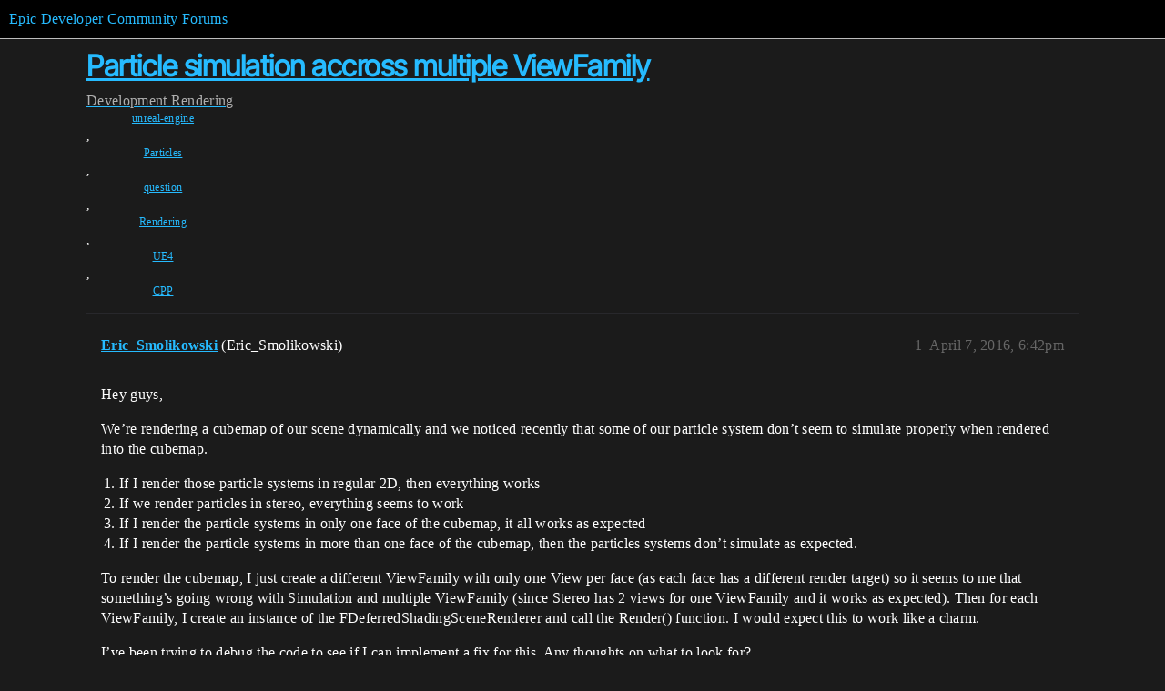

--- FILE ---
content_type: text/html; charset=utf-8
request_url: https://forums.unrealengine.com/t/particle-simulation-accross-multiple-viewfamily/353328
body_size: 4519
content:
<!DOCTYPE html>
<html lang="en">
  <head>
    <meta charset="utf-8">
    <title>Particle simulation accross multiple ViewFamily - Rendering - Epic Developer Community Forums</title>
    <meta name="description" content="Hey guys, 
We’re rendering a cubemap of our scene dynamically and we noticed recently that some of our particle system don’t seem to simulate properly when rendered into the cubemap. 

If I render those particle systems &amp;hellip;">
    <meta name="generator" content="Discourse 2025.12.0-latest - https://github.com/discourse/discourse version 21a628ac06d1e020c4e75e7743a33352d03de47e">
<link rel="icon" type="image/png" href="https://d3kjluh73b9h9o.cloudfront.net/optimized/4X/4/f/c/4fc78ce65be09c7e97b60a65447c99c078aca16b_2_32x32.png">
<link rel="apple-touch-icon" type="image/png" href="https://d3kjluh73b9h9o.cloudfront.net/optimized/4X/7/1/3/713c9d3f58553f0de89543d76a8a3a2779dc9fa4_2_180x180.png">
<meta name="theme-color" media="all" content="#000000">

<meta name="color-scheme" content="dark">

<meta name="viewport" content="width=device-width, initial-scale=1.0, minimum-scale=1.0, viewport-fit=cover">
<link rel="canonical" href="https://forums.unrealengine.com/t/particle-simulation-accross-multiple-viewfamily/353328" />

<link rel="search" type="application/opensearchdescription+xml" href="https://forums.unrealengine.com/opensearch.xml" title="Epic Developer Community Forums Search">

    
    <link href="https://d1ap1mz92jnks1.cloudfront.net/stylesheets/color_definitions_default_26_14_10fa9b679125977cdec0d40ef39651319f5396ca.css?__ws=forums.unrealengine.com" media="all" rel="stylesheet" class="light-scheme" data-scheme-id="26"/>

<link href="https://d1ap1mz92jnks1.cloudfront.net/stylesheets/common_6a529bb31a093a05352f9eaaaf7af07d8fb8bf8a.css?__ws=forums.unrealengine.com" media="all" rel="stylesheet" data-target="common"  />

  <link href="https://d1ap1mz92jnks1.cloudfront.net/stylesheets/mobile_6a529bb31a093a05352f9eaaaf7af07d8fb8bf8a.css?__ws=forums.unrealengine.com" media="(max-width: 39.99999rem)" rel="stylesheet" data-target="mobile"  />
  <link href="https://d1ap1mz92jnks1.cloudfront.net/stylesheets/desktop_6a529bb31a093a05352f9eaaaf7af07d8fb8bf8a.css?__ws=forums.unrealengine.com" media="(min-width: 40rem)" rel="stylesheet" data-target="desktop"  />



    <link href="https://d1ap1mz92jnks1.cloudfront.net/stylesheets/checklist_6a529bb31a093a05352f9eaaaf7af07d8fb8bf8a.css?__ws=forums.unrealengine.com" media="all" rel="stylesheet" data-target="checklist"  />
    <link href="https://d1ap1mz92jnks1.cloudfront.net/stylesheets/discourse-assign_6a529bb31a093a05352f9eaaaf7af07d8fb8bf8a.css?__ws=forums.unrealengine.com" media="all" rel="stylesheet" data-target="discourse-assign"  />
    <link href="https://d1ap1mz92jnks1.cloudfront.net/stylesheets/discourse-data-explorer_6a529bb31a093a05352f9eaaaf7af07d8fb8bf8a.css?__ws=forums.unrealengine.com" media="all" rel="stylesheet" data-target="discourse-data-explorer"  />
    <link href="https://d1ap1mz92jnks1.cloudfront.net/stylesheets/discourse-details_6a529bb31a093a05352f9eaaaf7af07d8fb8bf8a.css?__ws=forums.unrealengine.com" media="all" rel="stylesheet" data-target="discourse-details"  />
    <link href="https://d1ap1mz92jnks1.cloudfront.net/stylesheets/discourse-epic-games_6a529bb31a093a05352f9eaaaf7af07d8fb8bf8a.css?__ws=forums.unrealengine.com" media="all" rel="stylesheet" data-target="discourse-epic-games"  />
    <link href="https://d1ap1mz92jnks1.cloudfront.net/stylesheets/discourse-epic-sso_6a529bb31a093a05352f9eaaaf7af07d8fb8bf8a.css?__ws=forums.unrealengine.com" media="all" rel="stylesheet" data-target="discourse-epic-sso"  />
    <link href="https://d1ap1mz92jnks1.cloudfront.net/stylesheets/discourse-lazy-videos_6a529bb31a093a05352f9eaaaf7af07d8fb8bf8a.css?__ws=forums.unrealengine.com" media="all" rel="stylesheet" data-target="discourse-lazy-videos"  />
    <link href="https://d1ap1mz92jnks1.cloudfront.net/stylesheets/discourse-local-dates_6a529bb31a093a05352f9eaaaf7af07d8fb8bf8a.css?__ws=forums.unrealengine.com" media="all" rel="stylesheet" data-target="discourse-local-dates"  />
    <link href="https://d1ap1mz92jnks1.cloudfront.net/stylesheets/discourse-narrative-bot_6a529bb31a093a05352f9eaaaf7af07d8fb8bf8a.css?__ws=forums.unrealengine.com" media="all" rel="stylesheet" data-target="discourse-narrative-bot"  />
    <link href="https://d1ap1mz92jnks1.cloudfront.net/stylesheets/discourse-presence_6a529bb31a093a05352f9eaaaf7af07d8fb8bf8a.css?__ws=forums.unrealengine.com" media="all" rel="stylesheet" data-target="discourse-presence"  />
    <link href="https://d1ap1mz92jnks1.cloudfront.net/stylesheets/discourse-solved_6a529bb31a093a05352f9eaaaf7af07d8fb8bf8a.css?__ws=forums.unrealengine.com" media="all" rel="stylesheet" data-target="discourse-solved"  />
    <link href="https://d1ap1mz92jnks1.cloudfront.net/stylesheets/discourse-templates_6a529bb31a093a05352f9eaaaf7af07d8fb8bf8a.css?__ws=forums.unrealengine.com" media="all" rel="stylesheet" data-target="discourse-templates"  />
    <link href="https://d1ap1mz92jnks1.cloudfront.net/stylesheets/discourse-topic-voting_6a529bb31a093a05352f9eaaaf7af07d8fb8bf8a.css?__ws=forums.unrealengine.com" media="all" rel="stylesheet" data-target="discourse-topic-voting"  />
    <link href="https://d1ap1mz92jnks1.cloudfront.net/stylesheets/footnote_6a529bb31a093a05352f9eaaaf7af07d8fb8bf8a.css?__ws=forums.unrealengine.com" media="all" rel="stylesheet" data-target="footnote"  />
    <link href="https://d1ap1mz92jnks1.cloudfront.net/stylesheets/hosted-site_6a529bb31a093a05352f9eaaaf7af07d8fb8bf8a.css?__ws=forums.unrealengine.com" media="all" rel="stylesheet" data-target="hosted-site"  />
    <link href="https://d1ap1mz92jnks1.cloudfront.net/stylesheets/poll_6a529bb31a093a05352f9eaaaf7af07d8fb8bf8a.css?__ws=forums.unrealengine.com" media="all" rel="stylesheet" data-target="poll"  />
    <link href="https://d1ap1mz92jnks1.cloudfront.net/stylesheets/spoiler-alert_6a529bb31a093a05352f9eaaaf7af07d8fb8bf8a.css?__ws=forums.unrealengine.com" media="all" rel="stylesheet" data-target="spoiler-alert"  />
    <link href="https://d1ap1mz92jnks1.cloudfront.net/stylesheets/discourse-assign_mobile_6a529bb31a093a05352f9eaaaf7af07d8fb8bf8a.css?__ws=forums.unrealengine.com" media="(max-width: 39.99999rem)" rel="stylesheet" data-target="discourse-assign_mobile"  />
    <link href="https://d1ap1mz92jnks1.cloudfront.net/stylesheets/discourse-epic-games_mobile_6a529bb31a093a05352f9eaaaf7af07d8fb8bf8a.css?__ws=forums.unrealengine.com" media="(max-width: 39.99999rem)" rel="stylesheet" data-target="discourse-epic-games_mobile"  />
    <link href="https://d1ap1mz92jnks1.cloudfront.net/stylesheets/discourse-solved_mobile_6a529bb31a093a05352f9eaaaf7af07d8fb8bf8a.css?__ws=forums.unrealengine.com" media="(max-width: 39.99999rem)" rel="stylesheet" data-target="discourse-solved_mobile"  />
    <link href="https://d1ap1mz92jnks1.cloudfront.net/stylesheets/discourse-topic-voting_mobile_6a529bb31a093a05352f9eaaaf7af07d8fb8bf8a.css?__ws=forums.unrealengine.com" media="(max-width: 39.99999rem)" rel="stylesheet" data-target="discourse-topic-voting_mobile"  />
    <link href="https://d1ap1mz92jnks1.cloudfront.net/stylesheets/discourse-epic-games_desktop_6a529bb31a093a05352f9eaaaf7af07d8fb8bf8a.css?__ws=forums.unrealengine.com" media="(min-width: 40rem)" rel="stylesheet" data-target="discourse-epic-games_desktop"  />
    <link href="https://d1ap1mz92jnks1.cloudfront.net/stylesheets/discourse-topic-voting_desktop_6a529bb31a093a05352f9eaaaf7af07d8fb8bf8a.css?__ws=forums.unrealengine.com" media="(min-width: 40rem)" rel="stylesheet" data-target="discourse-topic-voting_desktop"  />
    <link href="https://d1ap1mz92jnks1.cloudfront.net/stylesheets/poll_desktop_6a529bb31a093a05352f9eaaaf7af07d8fb8bf8a.css?__ws=forums.unrealengine.com" media="(min-width: 40rem)" rel="stylesheet" data-target="poll_desktop"  />

  <link href="https://d1ap1mz92jnks1.cloudfront.net/stylesheets/common_theme_24_29fbe6f724e7901212c410d9adf0ffae2feffc07.css?__ws=forums.unrealengine.com" media="all" rel="stylesheet" data-target="common_theme" data-theme-id="24" data-theme-name="topic excerpts"/>
<link href="https://d1ap1mz92jnks1.cloudfront.net/stylesheets/common_theme_11_3dd6df8f9cda8ab1a124b77362bb44a8e431cb95.css?__ws=forums.unrealengine.com" media="all" rel="stylesheet" data-target="common_theme" data-theme-id="11" data-theme-name="topic thumbnails"/>
<link href="https://d1ap1mz92jnks1.cloudfront.net/stylesheets/common_theme_20_be8b2747a3e29475adc363332b7ac0fc739e97e5.css?__ws=forums.unrealengine.com" media="all" rel="stylesheet" data-target="common_theme" data-theme-id="20" data-theme-name="verse syntax highlighting"/>
<link href="https://d1ap1mz92jnks1.cloudfront.net/stylesheets/common_theme_30_972ddd9e92b0b6da57995ccc2c6c844883c432b3.css?__ws=forums.unrealengine.com" media="all" rel="stylesheet" data-target="common_theme" data-theme-id="30" data-theme-name="hotfix: ipad scroll topic header"/>
<link href="https://d1ap1mz92jnks1.cloudfront.net/stylesheets/common_theme_34_4689d13cb1fa6b841a633ba28c48ce1461c115d2.css?__ws=forums.unrealengine.com" media="all" rel="stylesheet" data-target="common_theme" data-theme-id="34" data-theme-name="hotfixes"/>
<link href="https://d1ap1mz92jnks1.cloudfront.net/stylesheets/common_theme_18_53ab6e8d13b931ffd8b17890e7eb0f9dd055c07c.css?__ws=forums.unrealengine.com" media="all" rel="stylesheet" data-target="common_theme" data-theme-id="18" data-theme-name="temporary styles"/>
    <link href="https://d1ap1mz92jnks1.cloudfront.net/stylesheets/mobile_theme_11_1104daadba0f68be439195340b1f057726469cdc.css?__ws=forums.unrealengine.com" media="(max-width: 39.99999rem)" rel="stylesheet" data-target="mobile_theme" data-theme-id="11" data-theme-name="topic thumbnails"/>
<link href="https://d1ap1mz92jnks1.cloudfront.net/stylesheets/mobile_theme_18_54d433162ee394693a6304ac1965e3d4591273a1.css?__ws=forums.unrealengine.com" media="(max-width: 39.99999rem)" rel="stylesheet" data-target="mobile_theme" data-theme-id="18" data-theme-name="temporary styles"/>
    

    
    
        <link rel="alternate nofollow" type="application/rss+xml" title="RSS feed of &#39;Particle simulation accross multiple ViewFamily&#39;" href="https://forums.unrealengine.com/t/particle-simulation-accross-multiple-viewfamily/353328.rss" />
    <meta property="og:site_name" content="Epic Developer Community Forums" />
<meta property="og:type" content="website" />
<meta name="twitter:card" content="summary_large_image" />
<meta name="twitter:image" content="https://d3kjluh73b9h9o.cloudfront.net/original/4X/2/9/b/29baba797e2c83ded8d953a8b17e3828436ca428.png" />
<meta property="og:image" content="https://d3kjluh73b9h9o.cloudfront.net/original/4X/4/b/2/4b280f634b056c5ef927c55b924c348550827f02.png" />
<meta property="og:url" content="https://forums.unrealengine.com/t/particle-simulation-accross-multiple-viewfamily/353328" />
<meta name="twitter:url" content="https://forums.unrealengine.com/t/particle-simulation-accross-multiple-viewfamily/353328" />
<meta property="og:title" content="Particle simulation accross multiple ViewFamily" />
<meta name="twitter:title" content="Particle simulation accross multiple ViewFamily" />
<meta property="og:description" content="Hey guys,  We’re rendering a cubemap of our scene dynamically and we noticed recently that some of our particle system don’t seem to simulate properly when rendered into the cubemap.   If I render those particle systems in regular 2D, then everything works If we render particles in stereo, everything seems to work If I render the particle systems in only one face of the cubemap, it all works as expected If I render the particle systems in more than one face of the cubemap, then the particles sys..." />
<meta name="twitter:description" content="Hey guys,  We’re rendering a cubemap of our scene dynamically and we noticed recently that some of our particle system don’t seem to simulate properly when rendered into the cubemap.   If I render those particle systems in regular 2D, then everything works If we render particles in stereo, everything seems to work If I render the particle systems in only one face of the cubemap, it all works as expected If I render the particle systems in more than one face of the cubemap, then the particles sys..." />
<meta property="og:article:section" content="Development" />
<meta property="og:article:section:color" content="1b1b1b" />
<meta property="og:article:section" content="Rendering" />
<meta property="og:article:section:color" content="B665E9" />
<meta property="og:article:tag" content="unreal-engine" />
<meta property="og:article:tag" content="Particles" />
<meta property="og:article:tag" content="question" />
<meta property="og:article:tag" content="Rendering" />
<meta property="og:article:tag" content="UE4" />
<meta property="og:article:tag" content="CPP" />
<meta property="article:published_time" content="2016-04-07T18:42:38+00:00" />
<meta property="og:ignore_canonical" content="true" />


    <script type="application/ld+json">{"@context":"http://schema.org","@type":"QAPage","name":"Particle simulation accross multiple ViewFamily","mainEntity":{"@type":"Question","name":"Particle simulation accross multiple ViewFamily","text":"Hey guys,\n\nWe’re rendering a cubemap of our scene dynamically and we noticed recently that some of our particle system don’t seem to simulate properly when rendered into the cubemap.\n\nIf I render those particle systems in regular 2D, then everything works\n\nIf we render particles in stereo, everythin&hellip;","upvoteCount":0,"answerCount":0,"datePublished":"2016-04-07T18:42:38.000Z","author":{"@type":"Person","name":"Eric_Smolikowski","url":"https://forums.unrealengine.com/u/Eric_Smolikowski"}}}</script>
  </head>
  <body class="crawler ">
    
    <header>
  <a href="/">Epic Developer Community Forums</a>
</header>

    <div id="main-outlet" class="wrap" role="main">
        <div id="topic-title">
    <h1>
      <a href="/t/particle-simulation-accross-multiple-viewfamily/353328">Particle simulation accross multiple ViewFamily</a>
    </h1>

      <div class="topic-category" itemscope itemtype="http://schema.org/BreadcrumbList">
          <span itemprop="itemListElement" itemscope itemtype="http://schema.org/ListItem">
            <a href="/c/development-discussion/11" class="badge-wrapper bullet" itemprop="item">
              <span class='badge-category-bg' style='background-color: #1b1b1b'></span>
              <span class='badge-category clear-badge'>
                <span class='category-name' itemprop='name'>Development</span>
              </span>
            </a>
            <meta itemprop="position" content="1" />
          </span>
          <span itemprop="itemListElement" itemscope itemtype="http://schema.org/ListItem">
            <a href="/c/development-discussion/rendering/36" class="badge-wrapper bullet" itemprop="item">
              <span class='badge-category-bg' style='background-color: #B665E9'></span>
              <span class='badge-category clear-badge'>
                <span class='category-name' itemprop='name'>Rendering</span>
              </span>
            </a>
            <meta itemprop="position" content="2" />
          </span>
      </div>

      <div class="topic-category">
        <div class='discourse-tags list-tags'>
            <a href='https://forums.unrealengine.com/tag/unreal-engine' class='discourse-tag' rel="tag">unreal-engine</a>, 
            <a href='https://forums.unrealengine.com/tag/Particles' class='discourse-tag' rel="tag">Particles</a>, 
            <a href='https://forums.unrealengine.com/tag/question' class='discourse-tag' rel="tag">question</a>, 
            <a href='https://forums.unrealengine.com/tag/Rendering' class='discourse-tag' rel="tag">Rendering</a>, 
            <a href='https://forums.unrealengine.com/tag/UE4' class='discourse-tag' rel="tag">UE4</a>, 
            <a href='https://forums.unrealengine.com/tag/CPP' class='discourse-tag' rel="tag">CPP</a>
        </div>
      </div>
  </div>

  

    <div itemscope itemtype='http://schema.org/DiscussionForumPosting'>
      <meta itemprop='headline' content='Particle simulation accross multiple ViewFamily'>
      <link itemprop='url' href='https://forums.unrealengine.com/t/particle-simulation-accross-multiple-viewfamily/353328'>
      <meta itemprop='datePublished' content='2016-04-07T18:42:38Z'>
        <meta itemprop='articleSection' content='Rendering'>
      <meta itemprop='keywords' content='unreal-engine, Particles, question, Rendering, UE4, CPP'>
      <div itemprop='publisher' itemscope itemtype="http://schema.org/Organization">
        <meta itemprop='name' content='Epic Games, Inc.'>
          <div itemprop='logo' itemscope itemtype="http://schema.org/ImageObject">
            <meta itemprop='url' content='https://d3kjluh73b9h9o.cloudfront.net/original/4X/7/1/3/713c9d3f58553f0de89543d76a8a3a2779dc9fa4.png'>
          </div>
      </div>


          <div id='post_1'  class='topic-body crawler-post'>
            <div class='crawler-post-meta'>
              <span class="creator" itemprop="author" itemscope itemtype="http://schema.org/Person">
                <a itemprop="url" rel='nofollow' href='https://forums.unrealengine.com/u/Eric_Smolikowski'><span itemprop='name'>Eric_Smolikowski</span></a>
                (Eric_Smolikowski)
              </span>

                <link itemprop="mainEntityOfPage" href="https://forums.unrealengine.com/t/particle-simulation-accross-multiple-viewfamily/353328">


              <span class="crawler-post-infos">
                  <time  datetime='2016-04-07T18:42:38Z' class='post-time'>
                    April 7, 2016,  6:42pm
                  </time>
                  <meta itemprop='dateModified' content='2016-04-07T18:42:38Z'>
              <span itemprop='position'>1</span>
              </span>
            </div>
            <div class='post' itemprop='text'>
              <p>Hey guys,</p>
<p>We’re rendering a cubemap of our scene dynamically and we noticed recently that some of our particle system don’t seem to simulate properly when rendered into the cubemap.</p>
<ol>
<li>If I render those particle systems in regular 2D, then everything works</li>
<li>If we render particles in stereo, everything seems to work</li>
<li>If I render the particle systems in only one face of the cubemap, it all works as expected</li>
<li>If I render the particle systems in more than one face of the cubemap, then the particles systems don’t simulate as expected.</li>
</ol>
<p>To render the cubemap, I just create a different ViewFamily with only one View per face (as each face has a different render target) so it seems to me that something’s going wrong with Simulation and multiple ViewFamily (since Stereo has 2 views for one ViewFamily and it works as expected). Then for each ViewFamily, I create an instance of the FDeferredShadingSceneRenderer and call the Render() function. I would expect this to work like a charm.</p>
<p>I’ve been trying to debug the code to see if I can implement a fix for this. Any thoughts on what to look for?</p>
<p>Thanks,</p>
            </div>

            <div itemprop="interactionStatistic" itemscope itemtype="http://schema.org/InteractionCounter">
              <meta itemprop="interactionType" content="http://schema.org/LikeAction"/>
              <meta itemprop="userInteractionCount" content="0" />
              <span class='post-likes'></span>
            </div>


            
          </div>
          <div id='post_2' itemprop='comment' itemscope itemtype='http://schema.org/Comment' class='topic-body crawler-post'>
            <div class='crawler-post-meta'>
              <span class="creator" itemprop="author" itemscope itemtype="http://schema.org/Person">
                <a itemprop="url" rel='nofollow' href='https://forums.unrealengine.com/u/STovey'><span itemprop='name'>STovey</span></a>
                (STovey)
              </span>



              <span class="crawler-post-infos">
                  <time itemprop='datePublished' datetime='2016-04-08T13:43:21Z' class='post-time'>
                    April 8, 2016,  1:43pm
                  </time>
                  <meta itemprop='dateModified' content='2016-04-08T13:43:21Z'>
              <span itemprop='position'>2</span>
              </span>
            </div>
            <div class='post' itemprop='text'>
              <p>Hi</p>
<p>I’m not sure how this could affect the actual simulation of the particles but possibly some part for the rendering.</p>
<p>Could you provide more details on exactly how/what is broken?</p>
<p>Can you isolate the issue to certain modules in cascade? Certain material properties? Or is it all particle systems, even the default with a default material?</p>
<p>Cheers,</p>
<p>Si</p>
            </div>

            <div itemprop="interactionStatistic" itemscope itemtype="http://schema.org/InteractionCounter">
              <meta itemprop="interactionType" content="http://schema.org/LikeAction"/>
              <meta itemprop="userInteractionCount" content="0" />
              <span class='post-likes'></span>
            </div>


            
          </div>
          <div id='post_3' itemprop='comment' itemscope itemtype='http://schema.org/Comment' class='topic-body crawler-post'>
            <div class='crawler-post-meta'>
              <span class="creator" itemprop="author" itemscope itemtype="http://schema.org/Person">
                <a itemprop="url" rel='nofollow' href='https://forums.unrealengine.com/u/Eric_Smolikowski'><span itemprop='name'>Eric_Smolikowski</span></a>
                (Eric_Smolikowski)
              </span>



              <span class="crawler-post-infos">
                  <time itemprop='datePublished' datetime='2016-04-08T20:41:47Z' class='post-time'>
                    April 8, 2016,  8:41pm
                  </time>
                  <meta itemprop='dateModified' content='2016-04-08T20:41:47Z'>
              <span itemprop='position'>3</span>
              </span>
            </div>
            <div class='post' itemprop='text'>
              <p>Hi Si,</p>
<p>Sorry for the delayed reply. We noticed that issue first when looking at the alpha animation over the life of the particle. The animation wouldn’t happen. I guess you may be correct that the simulation is happening as the particles would die once their alpha would reach 0 (and they would disappear). We wouldn’t see the alpha change on the particle over time though.<br>
So my artists made me a separate test, and I noticed that particles wouldn’t move either. They are just frozen in time. This made me think that it was a simulation issue. We tried for both a GPU particle and CPU and issue remains on both.<br>
The particle system I have for testing has the following attributes:</p>
<ul>
<li>Spawn</li>
<li>Lifetime</li>
<li>Initial SIze</li>
<li>Initial Velocity</li>
<li>Size By Life</li>
<li>Orbit</li>
<li>Vector Field (although that was added to see if it would make any difference, not having it still causes the particles to look frozen)<br>
LODMethod is set to automatic.</li>
</ul>
<p>So maybe its a problem that the vertexbuffer for the particle system doesn’t get refreshed when using multiple ViewFamily, like a buffer swapping mechanism is not working as expected or something. Maybe I need to set something up in the ViewFamily to resolve this issue?</p>
<p>Thanks,</p>
            </div>

            <div itemprop="interactionStatistic" itemscope itemtype="http://schema.org/InteractionCounter">
              <meta itemprop="interactionType" content="http://schema.org/LikeAction"/>
              <meta itemprop="userInteractionCount" content="0" />
              <span class='post-likes'></span>
            </div>


            
          </div>
    </div>


    




    </div>
    <footer class="container wrap">
  <nav class='crawler-nav'>
    <ul>
      <li itemscope itemtype='http://schema.org/SiteNavigationElement'>
        <span itemprop='name'>
          <a href='/' itemprop="url">Home </a>
        </span>
      </li>
      <li itemscope itemtype='http://schema.org/SiteNavigationElement'>
        <span itemprop='name'>
          <a href='/categories' itemprop="url">Categories </a>
        </span>
      </li>
      <li itemscope itemtype='http://schema.org/SiteNavigationElement'>
        <span itemprop='name'>
          <a href='/guidelines' itemprop="url">Guidelines </a>
        </span>
      </li>
        <li itemscope itemtype='http://schema.org/SiteNavigationElement'>
          <span itemprop='name'>
            <a href='https://www.epicgames.com/tos' itemprop="url">Terms of Service </a>
          </span>
        </li>
        <li itemscope itemtype='http://schema.org/SiteNavigationElement'>
          <span itemprop='name'>
            <a href='https://www.epicgames.com/site/privacypolicy' itemprop="url">Privacy Policy </a>
          </span>
        </li>
    </ul>
  </nav>
  <p class='powered-by-link'>Powered by <a href="https://www.discourse.org">Discourse</a>, best viewed with JavaScript enabled</p>
</footer>

    
    
  </body>
  
</html>
